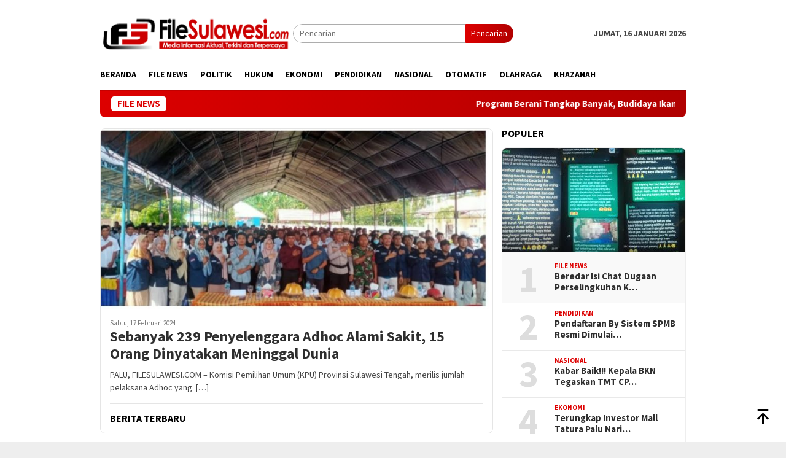

--- FILE ---
content_type: text/html; charset=UTF-8
request_url: https://filesulawesi.com/tag/meninggal-dunia/
body_size: 13855
content:
<!DOCTYPE html>
<html lang="id" itemscope itemtype="https://schema.org/WebSite">
<head itemscope="itemscope" itemtype="http://schema.org/WebSite">
<meta charset="UTF-8">
<meta name="viewport" content="width=device-width, initial-scale=1">
<link rel="profile" href="http://gmpg.org/xfn/11">

<meta name='robots' content='index, follow, max-image-preview:large, max-snippet:-1, max-video-preview:-1' />

	<!-- This site is optimized with the Yoast SEO Premium plugin v22.8 (Yoast SEO v26.7) - https://yoast.com/wordpress/plugins/seo/ -->
	<title>#Meninggal Dunia Arsip - FileSulawesi.com</title>
	<link rel="canonical" href="https://filesulawesi.com/tag/meninggal-dunia/" />
	<script type="application/ld+json" class="yoast-schema-graph">{"@context":"https://schema.org","@graph":[{"@type":"CollectionPage","@id":"https://filesulawesi.com/tag/meninggal-dunia/","url":"https://filesulawesi.com/tag/meninggal-dunia/","name":"#Meninggal Dunia Arsip - FileSulawesi.com","isPartOf":{"@id":"https://filesulawesi.com/#website"},"primaryImageOfPage":{"@id":"https://filesulawesi.com/tag/meninggal-dunia/#primaryimage"},"image":{"@id":"https://filesulawesi.com/tag/meninggal-dunia/#primaryimage"},"thumbnailUrl":"https://filesulawesi.com/wp-content/uploads/2024/02/WhatsApp-Image-2024-02-17-at-17.32.40.jpeg","breadcrumb":{"@id":"https://filesulawesi.com/tag/meninggal-dunia/#breadcrumb"},"inLanguage":"id"},{"@type":"ImageObject","inLanguage":"id","@id":"https://filesulawesi.com/tag/meninggal-dunia/#primaryimage","url":"https://filesulawesi.com/wp-content/uploads/2024/02/WhatsApp-Image-2024-02-17-at-17.32.40.jpeg","contentUrl":"https://filesulawesi.com/wp-content/uploads/2024/02/WhatsApp-Image-2024-02-17-at-17.32.40.jpeg","width":903,"height":415,"caption":"Pelantikan Petugas KPPS di seluruh kabupaten dan kota, wilayah Sulawesi Tengah. FOTO : IST"},{"@type":"BreadcrumbList","@id":"https://filesulawesi.com/tag/meninggal-dunia/#breadcrumb","itemListElement":[{"@type":"ListItem","position":1,"name":"Beranda","item":"https://filesulawesi.com/"},{"@type":"ListItem","position":2,"name":"#Meninggal Dunia"}]},{"@type":"WebSite","@id":"https://filesulawesi.com/#website","url":"https://filesulawesi.com/","name":"FileSulawesi.com","description":"","publisher":{"@id":"https://filesulawesi.com/#organization"},"potentialAction":[{"@type":"SearchAction","target":{"@type":"EntryPoint","urlTemplate":"https://filesulawesi.com/?s={search_term_string}"},"query-input":{"@type":"PropertyValueSpecification","valueRequired":true,"valueName":"search_term_string"}}],"inLanguage":"id"},{"@type":"Organization","@id":"https://filesulawesi.com/#organization","name":"FileSulawesi.com","url":"https://filesulawesi.com/","logo":{"@type":"ImageObject","inLanguage":"id","@id":"https://filesulawesi.com/#/schema/logo/image/","url":"https://filesulawesi.com/wp-content/uploads/2023/05/cropped-Ikon-FS.jpg","contentUrl":"https://filesulawesi.com/wp-content/uploads/2023/05/cropped-Ikon-FS.jpg","width":512,"height":512,"caption":"FileSulawesi.com"},"image":{"@id":"https://filesulawesi.com/#/schema/logo/image/"}}]}</script>
	<!-- / Yoast SEO Premium plugin. -->


<link rel='dns-prefetch' href='//www.googletagmanager.com' />
<link rel='dns-prefetch' href='//fonts.googleapis.com' />
<link rel='dns-prefetch' href='//pagead2.googlesyndication.com' />
<link rel="alternate" type="application/rss+xml" title="FileSulawesi.com &raquo; Feed" href="https://filesulawesi.com/feed/" />
<link rel="alternate" type="application/rss+xml" title="FileSulawesi.com &raquo; Umpan Komentar" href="https://filesulawesi.com/comments/feed/" />
<link rel="alternate" type="application/rss+xml" title="FileSulawesi.com &raquo; #Meninggal Dunia Umpan Tag" href="https://filesulawesi.com/tag/meninggal-dunia/feed/" />
<style id='wp-img-auto-sizes-contain-inline-css' type='text/css'>
img:is([sizes=auto i],[sizes^="auto," i]){contain-intrinsic-size:3000px 1500px}
/*# sourceURL=wp-img-auto-sizes-contain-inline-css */
</style>

<link rel='stylesheet' id='dashicons-css' href='https://filesulawesi.com/wp-includes/css/dashicons.min.css?ver=6.9' type='text/css' media='all' />
<link rel='stylesheet' id='post-views-counter-frontend-css' href='https://filesulawesi.com/wp-content/plugins/post-views-counter/css/frontend.css?ver=1.7.0' type='text/css' media='all' />
<style id='wp-emoji-styles-inline-css' type='text/css'>

	img.wp-smiley, img.emoji {
		display: inline !important;
		border: none !important;
		box-shadow: none !important;
		height: 1em !important;
		width: 1em !important;
		margin: 0 0.07em !important;
		vertical-align: -0.1em !important;
		background: none !important;
		padding: 0 !important;
	}
/*# sourceURL=wp-emoji-styles-inline-css */
</style>
<link rel='stylesheet' id='bloggingpro-fonts-css' href='https://fonts.googleapis.com/css?family=Source+Sans+Pro%3Aregular%2Citalic%2C700%2C300%26subset%3Dlatin%2C&#038;ver=1.4.1' type='text/css' media='all' />
<link rel='stylesheet' id='bloggingpro-style-css' href='https://filesulawesi.com/wp-content/themes/bloggingpro/style.css?ver=1.4.1' type='text/css' media='all' />
<style id='bloggingpro-style-inline-css' type='text/css'>
kbd,a.button,button,.button,button.button,input[type="button"],input[type="reset"],input[type="submit"],.tagcloud a,ul.page-numbers li a.prev.page-numbers,ul.page-numbers li a.next.page-numbers,ul.page-numbers li span.page-numbers,.page-links > .page-link-number,.cat-links ul li a,.entry-footer .tag-text,.gmr-recentposts-widget li.listpost-gallery .gmr-rp-content .gmr-metacontent .cat-links-content a,.page-links > .post-page-numbers.current span,ol.comment-list li div.reply a,#cancel-comment-reply-link,.entry-footer .tags-links a:hover,.gmr-topnotification{background-color:#dd0000;}#primary-menu > li ul .current-menu-item > a,#primary-menu .sub-menu > li:hover > a,.cat-links-content a,.tagcloud li:before,a:hover,a:focus,a:active,.gmr-ontop:hover path,#navigationamp button.close-topnavmenu-wrap,.sidr a#sidr-id-close-topnavmenu-button,.sidr-class-menu-item i._mi,.sidr-class-menu-item img._mi,.text-marquee{color:#dd0000;}.widget-title:after,a.button,button,.button,button.button,input[type="button"],input[type="reset"],input[type="submit"],.tagcloud a,.sticky .gmr-box-content,.bypostauthor > .comment-body,.gmr-ajax-loader div:nth-child(1),.gmr-ajax-loader div:nth-child(2),.entry-footer .tags-links a:hover{border-color:#dd0000;}a,.gmr-ontop path{color:#2E2E2E;}.entry-content-single p a{color:#dd0000;}body{color:#444444;font-family:"Source Sans Pro","Helvetica Neue",sans-serif;font-weight:500;font-size:14px;}.site-header{background-image:url();-webkit-background-size:auto;-moz-background-size:auto;-o-background-size:auto;background-size:auto;background-repeat:repeat;background-position:center top;background-attachment:scroll;}.site-header,.gmr-verytopbanner{background-color:#ffffff;}.site-title a{color:#dd3333;}.site-description{color:#999999;}.top-header{background-color:#ffffff;}#gmr-responsive-menu,.gmr-mainmenu #primary-menu > li > a,.search-trigger .gmr-icon{color:#000000;}.gmr-mainmenu #primary-menu > li.menu-border > a span,.gmr-mainmenu #primary-menu > li.page_item_has_children > a:after,.gmr-mainmenu #primary-menu > li.menu-item-has-children > a:after,.gmr-mainmenu #primary-menu .sub-menu > li.page_item_has_children > a:after,.gmr-mainmenu #primary-menu .sub-menu > li.menu-item-has-children > a:after{border-color:#000000;}#gmr-responsive-menu:hover,.gmr-mainmenu #primary-menu > li:hover > a,.gmr-mainmenu #primary-menu > .current-menu-item > a,.gmr-mainmenu #primary-menu .current-menu-ancestor > a,.gmr-mainmenu #primary-menu .current_page_item > a,.gmr-mainmenu #primary-menu .current_page_ancestor > a,.search-trigger .gmr-icon:hover{color:#dd3333;}.gmr-mainmenu #primary-menu > li.menu-border:hover > a span,.gmr-mainmenu #primary-menu > li.menu-border.current-menu-item > a span,.gmr-mainmenu #primary-menu > li.menu-border.current-menu-ancestor > a span,.gmr-mainmenu #primary-menu > li.menu-border.current_page_item > a span,.gmr-mainmenu #primary-menu > li.menu-border.current_page_ancestor > a span,.gmr-mainmenu #primary-menu > li.page_item_has_children:hover > a:after,.gmr-mainmenu #primary-menu > li.menu-item-has-children:hover > a:after,.gmr-mainmenu #primary-menu .sub-menu > li.page_item_has_children:hover > a:after,.gmr-mainmenu #primary-menu .sub-menu > li.menu-item-has-children:hover > a:after{border-color:#dd3333;}.secondwrap-menu .gmr-mainmenu #primary-menu > li > a,.secondwrap-menu .search-trigger .gmr-icon{color:#555555;}#primary-menu > li.menu-border > a span{border-color:#555555;}.secondwrap-menu .gmr-mainmenu #primary-menu > li:hover > a,.secondwrap-menu .gmr-mainmenu #primary-menu > .current-menu-item > a,.secondwrap-menu .gmr-mainmenu #primary-menu .current-menu-ancestor > a,.secondwrap-menu .gmr-mainmenu #primary-menu .current_page_item > a,.secondwrap-menu .gmr-mainmenu #primary-menu .current_page_ancestor > a,.secondwrap-menu .gmr-mainmenu #primary-menu > li.page_item_has_children:hover > a:after,.secondwrap-menu .gmr-mainmenu #primary-menu > li.menu-item-has-children:hover > a:after,.secondwrap-menu .gmr-mainmenu #primary-menu .sub-menu > li.page_item_has_children:hover > a:after,.secondwrap-menu .gmr-mainmenu #primary-menu .sub-menu > li.menu-item-has-children:hover > a:after,.secondwrap-menu .search-trigger .gmr-icon:hover{color:#ff5722;}.secondwrap-menu .gmr-mainmenu #primary-menu > li.menu-border:hover > a span,.secondwrap-menu .gmr-mainmenu #primary-menu > li.menu-border.current-menu-item > a span,.secondwrap-menu .gmr-mainmenu #primary-menu > li.menu-border.current-menu-ancestor > a span,.secondwrap-menu .gmr-mainmenu #primary-menu > li.menu-border.current_page_item > a span,.secondwrap-menu .gmr-mainmenu #primary-menu > li.menu-border.current_page_ancestor > a span,.secondwrap-menu .gmr-mainmenu #primary-menu > li.page_item_has_children:hover > a:after,.secondwrap-menu .gmr-mainmenu #primary-menu > li.menu-item-has-children:hover > a:after,.secondwrap-menu .gmr-mainmenu #primary-menu .sub-menu > li.page_item_has_children:hover > a:after,.secondwrap-menu .gmr-mainmenu #primary-menu .sub-menu > li.menu-item-has-children:hover > a:after{border-color:#ff5722;}h1,h2,h3,h4,h5,h6,.h1,.h2,.h3,.h4,.h5,.h6,.site-title,#primary-menu > li > a,.gmr-rp-biglink a,.gmr-rp-link a,.gmr-gallery-related ul li p a{font-family:"Source Sans Pro","Helvetica Neue",sans-serif;}.entry-main-single,.entry-main-single p{font-size:16px;}h1.title,h1.entry-title{font-size:32px;}h2.entry-title{font-size:18px;}.footer-container{background-color:#dd0000;}.widget-footer,.content-footer,.site-footer,.content-footer h3.widget-title{color:#ffffff;}.widget-footer a,.content-footer a,.site-footer a{color:#ffffff;}.widget-footer a:hover,.content-footer a:hover,.site-footer a:hover{color:#ffffff;}
/*# sourceURL=bloggingpro-style-inline-css */
</style>

<!-- Potongan tag Google (gtag.js) ditambahkan oleh Site Kit -->
<!-- Snippet Google Analytics telah ditambahkan oleh Site Kit -->
<script type="text/javascript" defer src="https://www.googletagmanager.com/gtag/js?id=GT-5DHD4H6" id="google_gtagjs-js" async></script>
<script type="text/javascript" id="google_gtagjs-js-after">
/* <![CDATA[ */
window.dataLayer = window.dataLayer || [];function gtag(){dataLayer.push(arguments);}
gtag("set","linker",{"domains":["filesulawesi.com"]});
gtag("js", new Date());
gtag("set", "developer_id.dZTNiMT", true);
gtag("config", "GT-5DHD4H6");
//# sourceURL=google_gtagjs-js-after
/* ]]> */
</script>

<!-- OG: 3.3.7 -->
<meta property="og:image" content="https://filesulawesi.com/wp-content/uploads/2023/05/cropped-Ikon-FS.jpg"><meta property="og:type" content="website"><meta property="og:locale" content="id"><meta property="og:site_name" content="FileSulawesi.com"><meta property="og:url" content="https://filesulawesi.com/tag/meninggal-dunia/"><meta property="og:title" content="#Meninggal Dunia Arsip - FileSulawesi.com">

<meta property="twitter:partner" content="ogwp"><meta property="twitter:title" content="#Meninggal Dunia Arsip - FileSulawesi.com"><meta property="twitter:url" content="https://filesulawesi.com/tag/meninggal-dunia/">
<meta itemprop="image" content="https://filesulawesi.com/wp-content/uploads/2023/05/cropped-Ikon-FS.jpg"><meta itemprop="name" content="#Meninggal Dunia Arsip - FileSulawesi.com">
<!-- /OG -->

<link rel="https://api.w.org/" href="https://filesulawesi.com/wp-json/" /><link rel="alternate" title="JSON" type="application/json" href="https://filesulawesi.com/wp-json/wp/v2/tags/2062" /><link rel="EditURI" type="application/rsd+xml" title="RSD" href="https://filesulawesi.com/xmlrpc.php?rsd" />
<meta name="generator" content="WordPress 6.9" />
<meta name="generator" content="Site Kit by Google 1.170.0" />
<!-- Meta tag Google AdSense ditambahkan oleh Site Kit -->
<meta name="google-adsense-platform-account" content="ca-host-pub-2644536267352236">
<meta name="google-adsense-platform-domain" content="sitekit.withgoogle.com">
<!-- Akhir tag meta Google AdSense yang ditambahkan oleh Site Kit -->

<!-- Snippet Google AdSense telah ditambahkan oleh Site Kit -->
<script type="text/javascript" async="async" src="https://pagead2.googlesyndication.com/pagead/js/adsbygoogle.js?client=ca-pub-2447039314664107&amp;host=ca-host-pub-2644536267352236" crossorigin="anonymous"></script>

<!-- Snippet Google AdSense penutup telah ditambahkan oleh Site Kit -->
<link rel="icon" href="https://filesulawesi.com/wp-content/uploads/2023/05/cropped-Ikon-FS-46x46.jpg" sizes="32x32" />
<link rel="icon" href="https://filesulawesi.com/wp-content/uploads/2023/05/cropped-Ikon-FS.jpg" sizes="192x192" />
<link rel="apple-touch-icon" href="https://filesulawesi.com/wp-content/uploads/2023/05/cropped-Ikon-FS.jpg" />
<meta name="msapplication-TileImage" content="https://filesulawesi.com/wp-content/uploads/2023/05/cropped-Ikon-FS.jpg" />
		<style type="text/css" id="wp-custom-css">
			.meta-view {
	Display : None
}		</style>
		<style id='global-styles-inline-css' type='text/css'>
:root{--wp--preset--aspect-ratio--square: 1;--wp--preset--aspect-ratio--4-3: 4/3;--wp--preset--aspect-ratio--3-4: 3/4;--wp--preset--aspect-ratio--3-2: 3/2;--wp--preset--aspect-ratio--2-3: 2/3;--wp--preset--aspect-ratio--16-9: 16/9;--wp--preset--aspect-ratio--9-16: 9/16;--wp--preset--color--black: #000000;--wp--preset--color--cyan-bluish-gray: #abb8c3;--wp--preset--color--white: #ffffff;--wp--preset--color--pale-pink: #f78da7;--wp--preset--color--vivid-red: #cf2e2e;--wp--preset--color--luminous-vivid-orange: #ff6900;--wp--preset--color--luminous-vivid-amber: #fcb900;--wp--preset--color--light-green-cyan: #7bdcb5;--wp--preset--color--vivid-green-cyan: #00d084;--wp--preset--color--pale-cyan-blue: #8ed1fc;--wp--preset--color--vivid-cyan-blue: #0693e3;--wp--preset--color--vivid-purple: #9b51e0;--wp--preset--gradient--vivid-cyan-blue-to-vivid-purple: linear-gradient(135deg,rgb(6,147,227) 0%,rgb(155,81,224) 100%);--wp--preset--gradient--light-green-cyan-to-vivid-green-cyan: linear-gradient(135deg,rgb(122,220,180) 0%,rgb(0,208,130) 100%);--wp--preset--gradient--luminous-vivid-amber-to-luminous-vivid-orange: linear-gradient(135deg,rgb(252,185,0) 0%,rgb(255,105,0) 100%);--wp--preset--gradient--luminous-vivid-orange-to-vivid-red: linear-gradient(135deg,rgb(255,105,0) 0%,rgb(207,46,46) 100%);--wp--preset--gradient--very-light-gray-to-cyan-bluish-gray: linear-gradient(135deg,rgb(238,238,238) 0%,rgb(169,184,195) 100%);--wp--preset--gradient--cool-to-warm-spectrum: linear-gradient(135deg,rgb(74,234,220) 0%,rgb(151,120,209) 20%,rgb(207,42,186) 40%,rgb(238,44,130) 60%,rgb(251,105,98) 80%,rgb(254,248,76) 100%);--wp--preset--gradient--blush-light-purple: linear-gradient(135deg,rgb(255,206,236) 0%,rgb(152,150,240) 100%);--wp--preset--gradient--blush-bordeaux: linear-gradient(135deg,rgb(254,205,165) 0%,rgb(254,45,45) 50%,rgb(107,0,62) 100%);--wp--preset--gradient--luminous-dusk: linear-gradient(135deg,rgb(255,203,112) 0%,rgb(199,81,192) 50%,rgb(65,88,208) 100%);--wp--preset--gradient--pale-ocean: linear-gradient(135deg,rgb(255,245,203) 0%,rgb(182,227,212) 50%,rgb(51,167,181) 100%);--wp--preset--gradient--electric-grass: linear-gradient(135deg,rgb(202,248,128) 0%,rgb(113,206,126) 100%);--wp--preset--gradient--midnight: linear-gradient(135deg,rgb(2,3,129) 0%,rgb(40,116,252) 100%);--wp--preset--font-size--small: 13px;--wp--preset--font-size--medium: 20px;--wp--preset--font-size--large: 36px;--wp--preset--font-size--x-large: 42px;--wp--preset--spacing--20: 0.44rem;--wp--preset--spacing--30: 0.67rem;--wp--preset--spacing--40: 1rem;--wp--preset--spacing--50: 1.5rem;--wp--preset--spacing--60: 2.25rem;--wp--preset--spacing--70: 3.38rem;--wp--preset--spacing--80: 5.06rem;--wp--preset--shadow--natural: 6px 6px 9px rgba(0, 0, 0, 0.2);--wp--preset--shadow--deep: 12px 12px 50px rgba(0, 0, 0, 0.4);--wp--preset--shadow--sharp: 6px 6px 0px rgba(0, 0, 0, 0.2);--wp--preset--shadow--outlined: 6px 6px 0px -3px rgb(255, 255, 255), 6px 6px rgb(0, 0, 0);--wp--preset--shadow--crisp: 6px 6px 0px rgb(0, 0, 0);}:where(.is-layout-flex){gap: 0.5em;}:where(.is-layout-grid){gap: 0.5em;}body .is-layout-flex{display: flex;}.is-layout-flex{flex-wrap: wrap;align-items: center;}.is-layout-flex > :is(*, div){margin: 0;}body .is-layout-grid{display: grid;}.is-layout-grid > :is(*, div){margin: 0;}:where(.wp-block-columns.is-layout-flex){gap: 2em;}:where(.wp-block-columns.is-layout-grid){gap: 2em;}:where(.wp-block-post-template.is-layout-flex){gap: 1.25em;}:where(.wp-block-post-template.is-layout-grid){gap: 1.25em;}.has-black-color{color: var(--wp--preset--color--black) !important;}.has-cyan-bluish-gray-color{color: var(--wp--preset--color--cyan-bluish-gray) !important;}.has-white-color{color: var(--wp--preset--color--white) !important;}.has-pale-pink-color{color: var(--wp--preset--color--pale-pink) !important;}.has-vivid-red-color{color: var(--wp--preset--color--vivid-red) !important;}.has-luminous-vivid-orange-color{color: var(--wp--preset--color--luminous-vivid-orange) !important;}.has-luminous-vivid-amber-color{color: var(--wp--preset--color--luminous-vivid-amber) !important;}.has-light-green-cyan-color{color: var(--wp--preset--color--light-green-cyan) !important;}.has-vivid-green-cyan-color{color: var(--wp--preset--color--vivid-green-cyan) !important;}.has-pale-cyan-blue-color{color: var(--wp--preset--color--pale-cyan-blue) !important;}.has-vivid-cyan-blue-color{color: var(--wp--preset--color--vivid-cyan-blue) !important;}.has-vivid-purple-color{color: var(--wp--preset--color--vivid-purple) !important;}.has-black-background-color{background-color: var(--wp--preset--color--black) !important;}.has-cyan-bluish-gray-background-color{background-color: var(--wp--preset--color--cyan-bluish-gray) !important;}.has-white-background-color{background-color: var(--wp--preset--color--white) !important;}.has-pale-pink-background-color{background-color: var(--wp--preset--color--pale-pink) !important;}.has-vivid-red-background-color{background-color: var(--wp--preset--color--vivid-red) !important;}.has-luminous-vivid-orange-background-color{background-color: var(--wp--preset--color--luminous-vivid-orange) !important;}.has-luminous-vivid-amber-background-color{background-color: var(--wp--preset--color--luminous-vivid-amber) !important;}.has-light-green-cyan-background-color{background-color: var(--wp--preset--color--light-green-cyan) !important;}.has-vivid-green-cyan-background-color{background-color: var(--wp--preset--color--vivid-green-cyan) !important;}.has-pale-cyan-blue-background-color{background-color: var(--wp--preset--color--pale-cyan-blue) !important;}.has-vivid-cyan-blue-background-color{background-color: var(--wp--preset--color--vivid-cyan-blue) !important;}.has-vivid-purple-background-color{background-color: var(--wp--preset--color--vivid-purple) !important;}.has-black-border-color{border-color: var(--wp--preset--color--black) !important;}.has-cyan-bluish-gray-border-color{border-color: var(--wp--preset--color--cyan-bluish-gray) !important;}.has-white-border-color{border-color: var(--wp--preset--color--white) !important;}.has-pale-pink-border-color{border-color: var(--wp--preset--color--pale-pink) !important;}.has-vivid-red-border-color{border-color: var(--wp--preset--color--vivid-red) !important;}.has-luminous-vivid-orange-border-color{border-color: var(--wp--preset--color--luminous-vivid-orange) !important;}.has-luminous-vivid-amber-border-color{border-color: var(--wp--preset--color--luminous-vivid-amber) !important;}.has-light-green-cyan-border-color{border-color: var(--wp--preset--color--light-green-cyan) !important;}.has-vivid-green-cyan-border-color{border-color: var(--wp--preset--color--vivid-green-cyan) !important;}.has-pale-cyan-blue-border-color{border-color: var(--wp--preset--color--pale-cyan-blue) !important;}.has-vivid-cyan-blue-border-color{border-color: var(--wp--preset--color--vivid-cyan-blue) !important;}.has-vivid-purple-border-color{border-color: var(--wp--preset--color--vivid-purple) !important;}.has-vivid-cyan-blue-to-vivid-purple-gradient-background{background: var(--wp--preset--gradient--vivid-cyan-blue-to-vivid-purple) !important;}.has-light-green-cyan-to-vivid-green-cyan-gradient-background{background: var(--wp--preset--gradient--light-green-cyan-to-vivid-green-cyan) !important;}.has-luminous-vivid-amber-to-luminous-vivid-orange-gradient-background{background: var(--wp--preset--gradient--luminous-vivid-amber-to-luminous-vivid-orange) !important;}.has-luminous-vivid-orange-to-vivid-red-gradient-background{background: var(--wp--preset--gradient--luminous-vivid-orange-to-vivid-red) !important;}.has-very-light-gray-to-cyan-bluish-gray-gradient-background{background: var(--wp--preset--gradient--very-light-gray-to-cyan-bluish-gray) !important;}.has-cool-to-warm-spectrum-gradient-background{background: var(--wp--preset--gradient--cool-to-warm-spectrum) !important;}.has-blush-light-purple-gradient-background{background: var(--wp--preset--gradient--blush-light-purple) !important;}.has-blush-bordeaux-gradient-background{background: var(--wp--preset--gradient--blush-bordeaux) !important;}.has-luminous-dusk-gradient-background{background: var(--wp--preset--gradient--luminous-dusk) !important;}.has-pale-ocean-gradient-background{background: var(--wp--preset--gradient--pale-ocean) !important;}.has-electric-grass-gradient-background{background: var(--wp--preset--gradient--electric-grass) !important;}.has-midnight-gradient-background{background: var(--wp--preset--gradient--midnight) !important;}.has-small-font-size{font-size: var(--wp--preset--font-size--small) !important;}.has-medium-font-size{font-size: var(--wp--preset--font-size--medium) !important;}.has-large-font-size{font-size: var(--wp--preset--font-size--large) !important;}.has-x-large-font-size{font-size: var(--wp--preset--font-size--x-large) !important;}
/*# sourceURL=global-styles-inline-css */
</style>
</head>

<body class="archive tag tag-meninggal-dunia tag-2062 wp-theme-bloggingpro gmr-theme idtheme kentooz gmr-sticky hfeed" itemscope="itemscope" itemtype="http://schema.org/WebPage">
<div id="full-container">
<a class="skip-link screen-reader-text" href="#main">Loncat ke konten</a>


<header id="masthead" class="site-header" role="banner" itemscope="itemscope" itemtype="http://schema.org/WPHeader">
	<div class="container">
					<div class="clearfix gmr-headwrapper">

				<div class="list-table clearfix">
					<div class="table-row">
						<div class="table-cell onlymobile-menu">
															<a id="gmr-responsive-menu" href="#menus" rel="nofollow" title="Menu Mobile"><svg xmlns="http://www.w3.org/2000/svg" xmlns:xlink="http://www.w3.org/1999/xlink" aria-hidden="true" role="img" width="1em" height="1em" preserveAspectRatio="xMidYMid meet" viewBox="0 0 24 24"><path d="M3 6h18v2H3V6m0 5h18v2H3v-2m0 5h18v2H3v-2z" fill="currentColor"/></svg><span class="screen-reader-text">Menu Mobile</span></a>
													</div>
												<div class="close-topnavmenu-wrap"><a id="close-topnavmenu-button" rel="nofollow" href="#"><svg xmlns="http://www.w3.org/2000/svg" xmlns:xlink="http://www.w3.org/1999/xlink" aria-hidden="true" role="img" width="1em" height="1em" preserveAspectRatio="xMidYMid meet" viewBox="0 0 24 24"><path d="M12 20c-4.41 0-8-3.59-8-8s3.59-8 8-8s8 3.59 8 8s-3.59 8-8 8m0-18C6.47 2 2 6.47 2 12s4.47 10 10 10s10-4.47 10-10S17.53 2 12 2m2.59 6L12 10.59L9.41 8L8 9.41L10.59 12L8 14.59L9.41 16L12 13.41L14.59 16L16 14.59L13.41 12L16 9.41L14.59 8z" fill="currentColor"/></svg></a></div>
												<div class="table-cell gmr-logo">
															<div class="logo-wrap">
									<a href="https://filesulawesi.com/" class="custom-logo-link" itemprop="url" title="FileSulawesi.com">
										<noscript><img data-lazyload-fallback src="https://filesulawesi.com/wp-content/uploads/2023/05/logo-FS-scaled.jpg" alt="FileSulawesi.com" title="FileSulawesi.com" /></noscript><img src="[data-uri]" data-src="https://filesulawesi.com/wp-content/uploads/2023/05/logo-FS-scaled.jpg" alt="FileSulawesi.com" title="FileSulawesi.com" />
									</a>
								</div>
														</div>
													<div class="table-cell search">
								<a id="search-menu-button-top" class="responsive-searchbtn pull-right" href="#" rel="nofollow"><svg xmlns="http://www.w3.org/2000/svg" xmlns:xlink="http://www.w3.org/1999/xlink" aria-hidden="true" role="img" width="1em" height="1em" preserveAspectRatio="xMidYMid meet" viewBox="0 0 24 24"><g fill="none"><path d="M21 21l-4.486-4.494M19 10.5a8.5 8.5 0 1 1-17 0a8.5 8.5 0 0 1 17 0z" stroke="currentColor" stroke-width="2" stroke-linecap="round"/></g></svg></a>
								<form method="get" id="search-topsearchform-container" class="gmr-searchform searchform topsearchform" action="https://filesulawesi.com/">
									<input type="text" name="s" id="s" placeholder="Pencarian" />
									<button type="submit" class="topsearch-submit">Pencarian</button>
								</form>
							</div>
							<div class="table-cell gmr-table-date">
								<span class="gmr-top-date pull-right" data-lang="id"></span>
							</div>
											</div>
				</div>
							</div>
				</div><!-- .container -->
</header><!-- #masthead -->

<div class="top-header">
	<div class="container">
	<div class="gmr-menuwrap mainwrap-menu clearfix">
		<nav id="site-navigation" class="gmr-mainmenu" role="navigation" itemscope="itemscope" itemtype="http://schema.org/SiteNavigationElement">
			<ul id="primary-menu" class="menu"><li class="menu-item menu-item-type-menulogo-btn gmr-menulogo-btn"><a href="https://filesulawesi.com/" id="menulogo-button" itemprop="url" title="FileSulawesi.com"><noscript><img data-lazyload-fallback src="https://filesulawesi.com/wp-content/uploads/2023/05/logoFS.jpg" alt="FileSulawesi.com" title="FileSulawesi.com" itemprop="image" /></noscript><img src="[data-uri]" data-src="https://filesulawesi.com/wp-content/uploads/2023/05/logoFS.jpg" alt="FileSulawesi.com" title="FileSulawesi.com" itemprop="image" /></a></li><li id="menu-item-109" class="menu-item menu-item-type-custom menu-item-object-custom menu-item-home menu-item-109"><a href="https://filesulawesi.com/" itemprop="url"><span itemprop="name">Beranda</span></a></li>
<li id="menu-item-6121" class="menu-item menu-item-type-taxonomy menu-item-object-category menu-item-6121"><a href="https://filesulawesi.com/category/file-news/" itemprop="url"><span itemprop="name">FILE NEWS</span></a></li>
<li id="menu-item-100" class="menu-item menu-item-type-taxonomy menu-item-object-category menu-item-100"><a href="https://filesulawesi.com/category/politik/" itemprop="url"><span itemprop="name">Politik</span></a></li>
<li id="menu-item-102" class="menu-item menu-item-type-taxonomy menu-item-object-category menu-item-102"><a href="https://filesulawesi.com/category/hukum/" itemprop="url"><span itemprop="name">Hukum</span></a></li>
<li id="menu-item-103" class="menu-item menu-item-type-taxonomy menu-item-object-category menu-item-103"><a href="https://filesulawesi.com/category/ekonomi/" itemprop="url"><span itemprop="name">Ekonomi</span></a></li>
<li id="menu-item-101" class="menu-item menu-item-type-taxonomy menu-item-object-category menu-item-101"><a href="https://filesulawesi.com/category/pendidikan/" itemprop="url"><span itemprop="name">Pendidikan</span></a></li>
<li id="menu-item-106" class="menu-item menu-item-type-taxonomy menu-item-object-category menu-item-106"><a href="https://filesulawesi.com/category/nasional/" itemprop="url"><span itemprop="name">Nasional</span></a></li>
<li id="menu-item-107" class="menu-item menu-item-type-taxonomy menu-item-object-category menu-item-107"><a href="https://filesulawesi.com/category/otomatif/" itemprop="url"><span itemprop="name">Otomatif</span></a></li>
<li id="menu-item-105" class="menu-item menu-item-type-taxonomy menu-item-object-category menu-item-105"><a href="https://filesulawesi.com/category/olahraga/" itemprop="url"><span itemprop="name">Olahraga</span></a></li>
<li id="menu-item-104" class="menu-item menu-item-type-taxonomy menu-item-object-category menu-item-104"><a href="https://filesulawesi.com/category/khazanah/" itemprop="url"><span itemprop="name">Khazanah</span></a></li>
<li class="menu-item menu-item-type-search-btn gmr-search-btn pull-right"><a id="search-menu-button" href="#" rel="nofollow"><svg xmlns="http://www.w3.org/2000/svg" xmlns:xlink="http://www.w3.org/1999/xlink" aria-hidden="true" role="img" width="1em" height="1em" preserveAspectRatio="xMidYMid meet" viewBox="0 0 24 24"><g fill="none"><path d="M21 21l-4.486-4.494M19 10.5a8.5 8.5 0 1 1-17 0a8.5 8.5 0 0 1 17 0z" stroke="currentColor" stroke-width="2" stroke-linecap="round"/></g></svg></a><div class="search-dropdown search" id="search-dropdown-container"><form method="get" class="gmr-searchform searchform" action="https://filesulawesi.com/"><input type="text" name="s" id="s" placeholder="Pencarian" /></form></div></li></ul>		</nav><!-- #site-navigation -->
	</div>
		</div><!-- .container -->
</div><!-- .top-header -->
<div class="site inner-wrap" id="site-container">

<div class="container"><div class="gmr-topnotification"><div class="wrap-marquee"><div class="text-marquee">FILE NEWS</div><span class="marquee">				<a href="https://filesulawesi.com/2026/01/16/program-berani-tangkap-banyak-budidaya-ikan-berbasis-kampung-tematik/" class="gmr-recent-marquee" title="Program Berani Tangkap Banyak, Budidaya Ikan Berbasis Kampung TEMATIK">Program Berani Tangkap Banyak, Budidaya Ikan Berbasis Kampung TEMATIK</a>
							<a href="https://filesulawesi.com/2026/01/15/genjot-pajak-makan-minum-tahun-ini-pemkot-palu-fokus-pemasangan-alat-perekam-data/" class="gmr-recent-marquee" title="Genjot Pajak Makan Minum, Tahun Ini Pemkot Palu Fokus Pemasangan Alat Perekam Data">Genjot Pajak Makan Minum, Tahun Ini Pemkot Palu Fokus Pemasangan Alat Perekam Data</a>
							<a href="https://filesulawesi.com/2026/01/15/hari-ini-gubernur-sulteng-lantik-389-pejabat-eselon-iii-eselon-iv-dan-pejabat-fungsional/" class="gmr-recent-marquee" title="Hari Ini, Gubernur Sulteng Lantik 389 Pejabat Eselon III, Eselon IV dan Pejabat Fungsional">Hari Ini, Gubernur Sulteng Lantik 389 Pejabat Eselon III, Eselon IV dan Pejabat Fungsional</a>
							<a href="https://filesulawesi.com/2026/01/14/wagub-sulteng-inflasi-sulteng-diangka-331-persen-alhamdulillah-masih-dinyatakan-sehat/" class="gmr-recent-marquee" title="Wagub Sulteng: Inflasi Sulteng Diangka 3,31 Persen, Alhamdulillah Masih Dinyatakan Sehat">Wagub Sulteng: Inflasi Sulteng Diangka 3,31 Persen, Alhamdulillah Masih Dinyatakan Sehat</a>
							<a href="https://filesulawesi.com/2026/01/13/irmayanti-pettalolo-buka-muskot-korpri-kota-palu/" class="gmr-recent-marquee" title="Irmayanti Pettalolo Buka Muskot Korpri Kota Palu">Irmayanti Pettalolo Buka Muskot Korpri Kota Palu</a>
			</span></div></div></div>

	<div id="content" class="gmr-content">

		<div class="container">
			<div class="row">

<div id="primary" class="col-md-main">
	<div class="content-area">
		<div class="gmr-bigheadline clearfix">					<div class="gmr-big-headline">
						<div class="other-content-thumbnail thumb-radius">
							<a href="https://filesulawesi.com/2024/02/17/sebanyak-239-penyelenggara-adhoc-alami-sakit-15-orang-dinyatakan-meninggal-dunia/" title="Sebanyak 239 Penyelenggara Adhoc Alami Sakit, 15 Orang Dinyatakan Meninggal Dunia">
								<noscript><img data-lazyload-fallback width="640" height="294" src="https://filesulawesi.com/wp-content/uploads/2024/02/WhatsApp-Image-2024-02-17-at-17.32.40.jpeg" class="attachment-verylarge size-verylarge wp-post-image" alt="" decoding="async" fetchpriority="high" srcset="https://filesulawesi.com/wp-content/uploads/2024/02/WhatsApp-Image-2024-02-17-at-17.32.40.jpeg 903w, https://filesulawesi.com/wp-content/uploads/2024/02/WhatsApp-Image-2024-02-17-at-17.32.40-768x353.jpeg 768w" sizes="(max-width: 640px) 100vw, 640px" title="WhatsApp Image 2024-02-17 at 17.32.40" /></noscript><img width="640" height="294" src="[data-uri]" data-src="https://filesulawesi.com/wp-content/uploads/2024/02/WhatsApp-Image-2024-02-17-at-17.32.40.jpeg" class="attachment-verylarge size-verylarge wp-post-image" alt="" decoding="async" fetchpriority="high" data-srcset="https://filesulawesi.com/wp-content/uploads/2024/02/WhatsApp-Image-2024-02-17-at-17.32.40.jpeg 903w, https://filesulawesi.com/wp-content/uploads/2024/02/WhatsApp-Image-2024-02-17-at-17.32.40-768x353.jpeg 768w" sizes="(max-width: 640px) 100vw, 640px" title="WhatsApp Image 2024-02-17 at 17.32.40" />							</a>
													</div>
						<div class="gmr-bigheadline-content">
							<div class="gmr-metacontent"><span class="posted-on"><time class="entry-date published" itemprop="datePublished" datetime="2024-02-17T17:35:44+08:00">Sabtu, 17 Februari 2024</time><time class="updated" datetime="2024-02-17T17:59:45+08:00">Sabtu, 17 Februari 2024</time></span></div>							<div class="gmr-rp-biglink">
								<a href="https://filesulawesi.com/2024/02/17/sebanyak-239-penyelenggara-adhoc-alami-sakit-15-orang-dinyatakan-meninggal-dunia/" class="gmr-slide-titlelink" title="Sebanyak 239 Penyelenggara Adhoc Alami Sakit, 15 Orang Dinyatakan Meninggal Dunia">Sebanyak 239 Penyelenggara Adhoc Alami Sakit, 15 Orang Dinyatakan Meninggal Dunia</a>
							</div>
							<p>PALU, FILESULAWESI.COM – Komisi Pemilihan Umum (KPU) Provinsi Sulawesi Tengah, merilis jumlah pelaksana Adhoc yang &nbsp;[&hellip;]</p>						</div>
					</div>
					<div class="gmr-owl-bigheadline">
							<h3 class="widget-title">Berita Terbaru</h3>					<div class="gmr-owl-carousel-bigheadline owl-carousel owl-theme">
									</div></div></div><div class="clearfix gmr-element-carousel"><div class="gmr-title-carousel"><h3 class="widget-title">PILKADA 2024</h3></div><div class="gmr-owl-carousel">				<div class="gmr-slider-content">
									<div class="other-content-thumbnail thumb-radius">
					<a href="https://filesulawesi.com/2026/01/02/kpu-dan-bawaslu-terima-bantuan-mobil-operasional-dari-pemkot-palu/" title="KPU dan Bawaslu Terima Bantuan Mobil Operasional dari Pemkot Palu">
					<noscript><img data-lazyload-fallback width="200" height="112" src="https://filesulawesi.com/wp-content/uploads/2026/01/WhatsApp-Image-2026-01-02-at-19.00.05-200x112.jpeg" class="attachment-medium size-medium wp-post-image" alt="" decoding="async" srcset="https://filesulawesi.com/wp-content/uploads/2026/01/WhatsApp-Image-2026-01-02-at-19.00.05-200x112.jpeg 200w, https://filesulawesi.com/wp-content/uploads/2026/01/WhatsApp-Image-2026-01-02-at-19.00.05-300x170.jpeg 300w, https://filesulawesi.com/wp-content/uploads/2026/01/WhatsApp-Image-2026-01-02-at-19.00.05-768x432.jpeg 768w, https://filesulawesi.com/wp-content/uploads/2026/01/WhatsApp-Image-2026-01-02-at-19.00.05-640x358.jpeg 640w, https://filesulawesi.com/wp-content/uploads/2026/01/WhatsApp-Image-2026-01-02-at-19.00.05.jpeg 1280w" sizes="(max-width: 200px) 100vw, 200px" title="WhatsApp Image 2026-01-02 at 19.00.05" /></noscript><img width="200" height="112" src="[data-uri]" data-src="https://filesulawesi.com/wp-content/uploads/2026/01/WhatsApp-Image-2026-01-02-at-19.00.05-200x112.jpeg" class="attachment-medium size-medium wp-post-image" alt="" decoding="async" data-srcset="https://filesulawesi.com/wp-content/uploads/2026/01/WhatsApp-Image-2026-01-02-at-19.00.05-200x112.jpeg 200w, https://filesulawesi.com/wp-content/uploads/2026/01/WhatsApp-Image-2026-01-02-at-19.00.05-300x170.jpeg 300w, https://filesulawesi.com/wp-content/uploads/2026/01/WhatsApp-Image-2026-01-02-at-19.00.05-768x432.jpeg 768w, https://filesulawesi.com/wp-content/uploads/2026/01/WhatsApp-Image-2026-01-02-at-19.00.05-640x358.jpeg 640w, https://filesulawesi.com/wp-content/uploads/2026/01/WhatsApp-Image-2026-01-02-at-19.00.05.jpeg 1280w" sizes="(max-width: 200px) 100vw, 200px" title="WhatsApp Image 2026-01-02 at 19.00.05" />					</a>
										</div>
										<div class="gmr-rp-link">
						<a href="https://filesulawesi.com/2026/01/02/kpu-dan-bawaslu-terima-bantuan-mobil-operasional-dari-pemkot-palu/" class="gmr-slide-titlelink" title="KPU dan Bawaslu Terima Bantuan Mobil Operasional dari Pemkot Palu">KPU dan Bawaslu Terima Bantuan Mobil Operasional dari Pemkot Palu</a>
					</div>
				</div>
							<div class="gmr-slider-content">
									<div class="other-content-thumbnail thumb-radius">
					<a href="https://filesulawesi.com/2025/12/17/ashar-yahya-terpilih-pimpin-dpc-partai-hanura-kota-palu/" title="Ashar Yahya Terpilih Pimpin DPC Partai Hanura Kota Palu">
					<noscript><img data-lazyload-fallback width="200" height="112" src="https://filesulawesi.com/wp-content/uploads/2025/12/WhatsApp-Image-2025-12-17-at-20.06.11-200x112.jpeg" class="attachment-medium size-medium wp-post-image" alt="" decoding="async" srcset="https://filesulawesi.com/wp-content/uploads/2025/12/WhatsApp-Image-2025-12-17-at-20.06.11-200x112.jpeg 200w, https://filesulawesi.com/wp-content/uploads/2025/12/WhatsApp-Image-2025-12-17-at-20.06.11-300x170.jpeg 300w, https://filesulawesi.com/wp-content/uploads/2025/12/WhatsApp-Image-2025-12-17-at-20.06.11-768x432.jpeg 768w, https://filesulawesi.com/wp-content/uploads/2025/12/WhatsApp-Image-2025-12-17-at-20.06.11-1536x864.jpeg 1536w, https://filesulawesi.com/wp-content/uploads/2025/12/WhatsApp-Image-2025-12-17-at-20.06.11-640x358.jpeg 640w, https://filesulawesi.com/wp-content/uploads/2025/12/WhatsApp-Image-2025-12-17-at-20.06.11.jpeg 1599w" sizes="(max-width: 200px) 100vw, 200px" title="WhatsApp Image 2025-12-17 at 20.06.11" /></noscript><img width="200" height="112" src="[data-uri]" data-src="https://filesulawesi.com/wp-content/uploads/2025/12/WhatsApp-Image-2025-12-17-at-20.06.11-200x112.jpeg" class="attachment-medium size-medium wp-post-image" alt="" decoding="async" data-srcset="https://filesulawesi.com/wp-content/uploads/2025/12/WhatsApp-Image-2025-12-17-at-20.06.11-200x112.jpeg 200w, https://filesulawesi.com/wp-content/uploads/2025/12/WhatsApp-Image-2025-12-17-at-20.06.11-300x170.jpeg 300w, https://filesulawesi.com/wp-content/uploads/2025/12/WhatsApp-Image-2025-12-17-at-20.06.11-768x432.jpeg 768w, https://filesulawesi.com/wp-content/uploads/2025/12/WhatsApp-Image-2025-12-17-at-20.06.11-1536x864.jpeg 1536w, https://filesulawesi.com/wp-content/uploads/2025/12/WhatsApp-Image-2025-12-17-at-20.06.11-640x358.jpeg 640w, https://filesulawesi.com/wp-content/uploads/2025/12/WhatsApp-Image-2025-12-17-at-20.06.11.jpeg 1599w" sizes="(max-width: 200px) 100vw, 200px" title="WhatsApp Image 2025-12-17 at 20.06.11" />					</a>
										</div>
										<div class="gmr-rp-link">
						<a href="https://filesulawesi.com/2025/12/17/ashar-yahya-terpilih-pimpin-dpc-partai-hanura-kota-palu/" class="gmr-slide-titlelink" title="Ashar Yahya Terpilih Pimpin DPC Partai Hanura Kota Palu">Ashar Yahya Terpilih Pimpin DPC Partai Hanura Kota Palu</a>
					</div>
				</div>
							<div class="gmr-slider-content">
									<div class="other-content-thumbnail thumb-radius">
					<a href="https://filesulawesi.com/2025/11/29/kunker-dapil-di-palupi-armin-sampaikan-4-perda-tahun-2025-inisiatif-dprd-palu/" title="Kunker Dapil di Palupi, Armin Sampaikan 4 Perda Tahun 2025 Inisiatif DPRD Palu">
					<noscript><img data-lazyload-fallback width="200" height="112" src="https://filesulawesi.com/wp-content/uploads/2025/11/WhatsApp-Image-2025-11-29-at-21.37.41-200x112.jpeg" class="attachment-medium size-medium wp-post-image" alt="" decoding="async" srcset="https://filesulawesi.com/wp-content/uploads/2025/11/WhatsApp-Image-2025-11-29-at-21.37.41-200x112.jpeg 200w, https://filesulawesi.com/wp-content/uploads/2025/11/WhatsApp-Image-2025-11-29-at-21.37.41-300x170.jpeg 300w, https://filesulawesi.com/wp-content/uploads/2025/11/WhatsApp-Image-2025-11-29-at-21.37.41-768x432.jpeg 768w, https://filesulawesi.com/wp-content/uploads/2025/11/WhatsApp-Image-2025-11-29-at-21.37.41-1536x864.jpeg 1536w, https://filesulawesi.com/wp-content/uploads/2025/11/WhatsApp-Image-2025-11-29-at-21.37.41-640x358.jpeg 640w, https://filesulawesi.com/wp-content/uploads/2025/11/WhatsApp-Image-2025-11-29-at-21.37.41.jpeg 1599w" sizes="(max-width: 200px) 100vw, 200px" title="WhatsApp Image 2025-11-29 at 21.37.41" /></noscript><img width="200" height="112" src="[data-uri]" data-src="https://filesulawesi.com/wp-content/uploads/2025/11/WhatsApp-Image-2025-11-29-at-21.37.41-200x112.jpeg" class="attachment-medium size-medium wp-post-image" alt="" decoding="async" data-srcset="https://filesulawesi.com/wp-content/uploads/2025/11/WhatsApp-Image-2025-11-29-at-21.37.41-200x112.jpeg 200w, https://filesulawesi.com/wp-content/uploads/2025/11/WhatsApp-Image-2025-11-29-at-21.37.41-300x170.jpeg 300w, https://filesulawesi.com/wp-content/uploads/2025/11/WhatsApp-Image-2025-11-29-at-21.37.41-768x432.jpeg 768w, https://filesulawesi.com/wp-content/uploads/2025/11/WhatsApp-Image-2025-11-29-at-21.37.41-1536x864.jpeg 1536w, https://filesulawesi.com/wp-content/uploads/2025/11/WhatsApp-Image-2025-11-29-at-21.37.41-640x358.jpeg 640w, https://filesulawesi.com/wp-content/uploads/2025/11/WhatsApp-Image-2025-11-29-at-21.37.41.jpeg 1599w" sizes="(max-width: 200px) 100vw, 200px" title="WhatsApp Image 2025-11-29 at 21.37.41" />					</a>
										</div>
										<div class="gmr-rp-link">
						<a href="https://filesulawesi.com/2025/11/29/kunker-dapil-di-palupi-armin-sampaikan-4-perda-tahun-2025-inisiatif-dprd-palu/" class="gmr-slide-titlelink" title="Kunker Dapil di Palupi, Armin Sampaikan 4 Perda Tahun 2025 Inisiatif DPRD Palu">Kunker Dapil di Palupi, Armin Sampaikan 4 Perda Tahun 2025 Inisiatif DPRD Palu</a>
					</div>
				</div>
							<div class="gmr-slider-content">
									<div class="other-content-thumbnail thumb-radius">
					<a href="https://filesulawesi.com/2025/11/27/sekda-novalina-sampaikan-rapbd-tahun-2026-dalam-rapat-paripurna-dprd-sulteng/" title="Sekda Novalina, Sampaikan RAPBD Tahun 2026 dalam Rapat Paripurna DPRD Sulteng">
					<noscript><img data-lazyload-fallback width="200" height="112" src="https://filesulawesi.com/wp-content/uploads/2025/11/WhatsApp-Image-2025-11-27-at-18.35.12-200x112.jpeg" class="attachment-medium size-medium wp-post-image" alt="" decoding="async" srcset="https://filesulawesi.com/wp-content/uploads/2025/11/WhatsApp-Image-2025-11-27-at-18.35.12-200x112.jpeg 200w, https://filesulawesi.com/wp-content/uploads/2025/11/WhatsApp-Image-2025-11-27-at-18.35.12-300x170.jpeg 300w, https://filesulawesi.com/wp-content/uploads/2025/11/WhatsApp-Image-2025-11-27-at-18.35.12-640x358.jpeg 640w" sizes="(max-width: 200px) 100vw, 200px" title="WhatsApp Image 2025-11-27 at 18.35.12" /></noscript><img width="200" height="112" src="[data-uri]" data-src="https://filesulawesi.com/wp-content/uploads/2025/11/WhatsApp-Image-2025-11-27-at-18.35.12-200x112.jpeg" class="attachment-medium size-medium wp-post-image" alt="" decoding="async" data-srcset="https://filesulawesi.com/wp-content/uploads/2025/11/WhatsApp-Image-2025-11-27-at-18.35.12-200x112.jpeg 200w, https://filesulawesi.com/wp-content/uploads/2025/11/WhatsApp-Image-2025-11-27-at-18.35.12-300x170.jpeg 300w, https://filesulawesi.com/wp-content/uploads/2025/11/WhatsApp-Image-2025-11-27-at-18.35.12-640x358.jpeg 640w" sizes="(max-width: 200px) 100vw, 200px" title="WhatsApp Image 2025-11-27 at 18.35.12" />					</a>
										</div>
										<div class="gmr-rp-link">
						<a href="https://filesulawesi.com/2025/11/27/sekda-novalina-sampaikan-rapbd-tahun-2026-dalam-rapat-paripurna-dprd-sulteng/" class="gmr-slide-titlelink" title="Sekda Novalina, Sampaikan RAPBD Tahun 2026 dalam Rapat Paripurna DPRD Sulteng">Sekda Novalina, Sampaikan RAPBD Tahun 2026 dalam Rapat Paripurna DPRD Sulteng</a>
					</div>
				</div>
							<div class="gmr-slider-content">
									<div class="other-content-thumbnail thumb-radius">
					<a href="https://filesulawesi.com/2025/11/25/penandatanganan-nota-kesepakatan-kua-ppas-apbd-2026-sulteng/" title="Penandatanganan Nota Kesepakatan KUA-PPAS APBD 2026 Sulteng">
					<noscript><img data-lazyload-fallback width="200" height="112" src="https://filesulawesi.com/wp-content/uploads/2025/11/WhatsApp-Image-2025-11-25-at-18.21.58-200x112.jpeg" class="attachment-medium size-medium wp-post-image" alt="" decoding="async" srcset="https://filesulawesi.com/wp-content/uploads/2025/11/WhatsApp-Image-2025-11-25-at-18.21.58-200x112.jpeg 200w, https://filesulawesi.com/wp-content/uploads/2025/11/WhatsApp-Image-2025-11-25-at-18.21.58-300x170.jpeg 300w, https://filesulawesi.com/wp-content/uploads/2025/11/WhatsApp-Image-2025-11-25-at-18.21.58-640x358.jpeg 640w" sizes="(max-width: 200px) 100vw, 200px" title="WhatsApp Image 2025-11-25 at 18.21.58" /></noscript><img width="200" height="112" src="[data-uri]" data-src="https://filesulawesi.com/wp-content/uploads/2025/11/WhatsApp-Image-2025-11-25-at-18.21.58-200x112.jpeg" class="attachment-medium size-medium wp-post-image" alt="" decoding="async" data-srcset="https://filesulawesi.com/wp-content/uploads/2025/11/WhatsApp-Image-2025-11-25-at-18.21.58-200x112.jpeg 200w, https://filesulawesi.com/wp-content/uploads/2025/11/WhatsApp-Image-2025-11-25-at-18.21.58-300x170.jpeg 300w, https://filesulawesi.com/wp-content/uploads/2025/11/WhatsApp-Image-2025-11-25-at-18.21.58-640x358.jpeg 640w" sizes="(max-width: 200px) 100vw, 200px" title="WhatsApp Image 2025-11-25 at 18.21.58" />					</a>
										</div>
										<div class="gmr-rp-link">
						<a href="https://filesulawesi.com/2025/11/25/penandatanganan-nota-kesepakatan-kua-ppas-apbd-2026-sulteng/" class="gmr-slide-titlelink" title="Penandatanganan Nota Kesepakatan KUA-PPAS APBD 2026 Sulteng">Penandatanganan Nota Kesepakatan KUA-PPAS APBD 2026 Sulteng</a>
					</div>
				</div>
			</div></div>
		<h1 class="page-title" itemprop="headline">Tag: <span>#Meninggal Dunia</span></h1>
		<main id="main" class="site-main gmr-infinite-selector" role="main">

		<div id="gmr-main-load">
<article id="post-3894" class="item-content gmr-box-content item-infinite gmr-smallthumb clearfix post-3894 post type-post status-publish format-standard has-post-thumbnail hentry category-politik tag-kpps tag-meninggal-dunia tag-sakit tag-kpu-sulteng tag-pemilu-2024" itemscope="itemscope" itemtype="http://schema.org/CreativeWork">
	<div class="pull-left content-thumbnail thumb-radius"><a href="https://filesulawesi.com/2024/02/17/sebanyak-239-penyelenggara-adhoc-alami-sakit-15-orang-dinyatakan-meninggal-dunia/" itemprop="url" title="" rel="bookmark"><noscript><img data-lazyload-fallback width="148" height="111" src="https://filesulawesi.com/wp-content/uploads/2024/02/WhatsApp-Image-2024-02-17-at-17.32.40-148x111.jpeg" class="attachment-medium size-medium wp-post-image" alt="" decoding="async" title="WhatsApp Image 2024-02-17 at 17.32.40" /></noscript><img width="148" height="111" src="[data-uri]" data-src="https://filesulawesi.com/wp-content/uploads/2024/02/WhatsApp-Image-2024-02-17-at-17.32.40-148x111.jpeg" class="attachment-medium size-medium wp-post-image" alt="" decoding="async" title="WhatsApp Image 2024-02-17 at 17.32.40" /></a></div>	<div class="item-article">
		<div class="gmr-metacontent gmr-metacontent-archive"><span class="cat-links-content"><a href="https://filesulawesi.com/category/politik/" rel="category tag">Politik</a></span><span class="entry-author vcard screen-reader-text" itemprop="author" itemscope="itemscope" itemtype="http://schema.org/person"><a class="url fn n" href="https://filesulawesi.com/author/filesulawesi/" title="Permalink ke: FILESULAWESI" itemprop="url"><span itemprop="name">FILESULAWESI</span></a></span><span class="posted-on byline"><time class="entry-date published" itemprop="datePublished" datetime="2024-02-17T17:35:44+08:00">Sabtu, 17 Februari 2024</time><time class="updated" datetime="2024-02-17T17:59:45+08:00">Sabtu, 17 Februari 2024</time></span></div>		<header class="entry-header">
			<h2 class="entry-title" itemprop="headline"><a href="https://filesulawesi.com/2024/02/17/sebanyak-239-penyelenggara-adhoc-alami-sakit-15-orang-dinyatakan-meninggal-dunia/" title="Sebanyak 239 Penyelenggara Adhoc Alami Sakit, 15 Orang Dinyatakan Meninggal Dunia" rel="bookmark">Sebanyak 239 Penyelenggara Adhoc Alami Sakit, 15 Orang Dinyatakan Meninggal Dunia</a></h2>		</header><!-- .entry-header -->

			<div class="entry-content entry-content-archive" itemprop="text">
				<p>PALU, FILESULAWESI.COM – Komisi Pemilihan Umum (KPU) Provinsi Sulawesi Tengah, merilis jumlah pelaksana Adhoc yang&nbsp;[&hellip;]</p>
			</div><!-- .entry-content -->

	</div><!-- .item-article -->

	
</article><!-- #post-## -->
</div><div class="inf-pagination"></div>
				<div class="text-center">
					<div class="page-load-status">
						<div class="loader-ellips infinite-scroll-request gmr-ajax-load-wrapper gmr-loader">
							<div class="gmr-ajax-wrap">
								<div class="gmr-ajax-loader">
									<div></div>
									<div></div>
								</div>
							</div>
						</div>
						<p class="infinite-scroll-last">Tidak Ada Pos Lagi.</p>
						<p class="infinite-scroll-error">Tidak ada laman yang di load.</p>
					</div><p><button class="view-more-button heading-text">Lihat Lainnya</button></p>
				</div>
				
		</main><!-- #main -->
	</div><!-- .content-area -->
</div><!-- #primary -->


<aside id="secondary" class="widget-area col-md-sidebar pos-sticky" role="complementary" itemscope="itemscope" itemtype="http://schema.org/WPSideBar">
	<div id="bloggingpro-mostview-2" class="widget bloggingpro-mostview"><h3 class="widget-title">Populer</h3>			<div class="gmr-recentposts-widget bloggingpro-listnumber thumb-radius">
				<ul>
											<li class="listpost-number first clearfix">
							<div class="gmr-rp-image other-content-thumbnail"><a href="https://filesulawesi.com/2024/07/15/beredar-isi-chat-dugaan-perselingkuhan-kades-pantolobete-donggala-dengan-ketua-bpd/" itemprop="url" title="Permalink ke: Beredar Isi Chat Dugaan Perselingkuhan Kades Pantolobete Donggala Dengan Ketua BPD"><noscript><img data-lazyload-fallback width="300" height="170" src="https://filesulawesi.com/wp-content/uploads/2024/07/WhatsApp-Image-2024-07-15-at-16.46.34-300x170.jpeg" class="attachment-large size-large wp-post-image" alt="Bukan hanya foto-foto, bukti skandal perselingkuhan antara Kades dan Ketua BPD ini diperkuat dengan chat whatsapp." decoding="async" loading="lazy" srcset="https://filesulawesi.com/wp-content/uploads/2024/07/WhatsApp-Image-2024-07-15-at-16.46.34-300x170.jpeg 300w, https://filesulawesi.com/wp-content/uploads/2024/07/WhatsApp-Image-2024-07-15-at-16.46.34-200x112.jpeg 200w" sizes="auto, (max-width: 300px) 100vw, 300px" title="WhatsApp Image 2024-07-15 at 16.46.34" /></noscript><img width="300" height="170" src="[data-uri]" data-src="https://filesulawesi.com/wp-content/uploads/2024/07/WhatsApp-Image-2024-07-15-at-16.46.34-300x170.jpeg" class="attachment-large size-large wp-post-image" alt="Bukan hanya foto-foto, bukti skandal perselingkuhan antara Kades dan Ketua BPD ini diperkuat dengan chat whatsapp." decoding="async" loading="lazy" data-srcset="https://filesulawesi.com/wp-content/uploads/2024/07/WhatsApp-Image-2024-07-15-at-16.46.34-300x170.jpeg 300w, https://filesulawesi.com/wp-content/uploads/2024/07/WhatsApp-Image-2024-07-15-at-16.46.34-200x112.jpeg 200w" sizes="auto, (max-width: 300px) 100vw, 300px" title="WhatsApp Image 2024-07-15 at 16.46.34" /></a></div>							<div class="rp-number-content">
								<div class="rp-number pull-left">1</div>
								<div class="gmr-rp-content">
																			<div class="gmr-metacontent">
											<span class="cat-links-content"><a href="https://filesulawesi.com/category/file-news/" rel="category tag">FILE NEWS</a></span><span class="meta-view">24159 Dilihat</spans>										</div>
																		<div class="gmr-rp-link">
										<a href="https://filesulawesi.com/2024/07/15/beredar-isi-chat-dugaan-perselingkuhan-kades-pantolobete-donggala-dengan-ketua-bpd/" itemprop="url" title="Permalink ke: Beredar Isi Chat Dugaan Perselingkuhan Kades Pantolobete Donggala Dengan Ketua BPD">Beredar Isi Chat Dugaan Perselingkuhan K&hellip;</a>									</div>
								</div>
							</div>
						</li>
																	<li class="listpost-number clearfix">
							<div class="rp-number-content">
								<div class="rp-number pull-left">2</div>
								<div class="gmr-rp-content">
																			<div class="gmr-metacontent">
											<span class="cat-links-content"><a href="https://filesulawesi.com/category/pendidikan/" rel="category tag">Pendidikan</a></span><span class="meta-view">20824 Dilihat</spans>										</div>
																		<div class="gmr-rp-link clearfix">
										<a href="https://filesulawesi.com/2025/05/09/pendaftaran-by-sistem-spmb-resmi-dimulai-14-mei-2025/" itemprop="url" title="Permalink ke: Pendaftaran By Sistem SPMB Resmi Dimulai 14 Mei 2025">Pendaftaran By Sistem SPMB Resmi Dimulai&hellip;</a>									</div>
								</div>
							</div>
						</li>
																								<li class="listpost-number clearfix">
							<div class="rp-number-content">
								<div class="rp-number pull-left">3</div>
								<div class="gmr-rp-content">
																			<div class="gmr-metacontent">
											<span class="cat-links-content"><a href="https://filesulawesi.com/category/nasional/" rel="category tag">Nasional</a></span><span class="meta-view">15176 Dilihat</spans>										</div>
																		<div class="gmr-rp-link clearfix">
										<a href="https://filesulawesi.com/2025/04/05/kabar-baik-kepala-bkn-tegaskan-tmt-cpns-dan-pppk-2024-terhitung-1-maret-2025/" itemprop="url" title="Permalink ke: Kabar Baik!!! Kepala BKN Tegaskan TMT CPNS dan PPPK 2024 Terhitung 1 Maret 2025">Kabar Baik!!! Kepala BKN Tegaskan TMT CP&hellip;</a>									</div>
								</div>
							</div>
						</li>
																								<li class="listpost-number clearfix">
							<div class="rp-number-content">
								<div class="rp-number pull-left">4</div>
								<div class="gmr-rp-content">
																			<div class="gmr-metacontent">
											<span class="cat-links-content"><a href="https://filesulawesi.com/category/ekonomi/" rel="category tag">Ekonomi</a></span><span class="meta-view">13746 Dilihat</spans>										</div>
																		<div class="gmr-rp-link clearfix">
										<a href="https://filesulawesi.com/2024/11/07/terungkap-investor-mall-tatura-palu-narik-diri-direktur-pt-cne-berikan-alasannya/" itemprop="url" title="Permalink ke: Terungkap Investor Mall Tatura Palu Narik Diri, Direktur PT CNE Berikan Alasannya">Terungkap Investor Mall Tatura Palu Nari&hellip;</a>									</div>
								</div>
							</div>
						</li>
																								<li class="listpost-number clearfix">
							<div class="rp-number-content">
								<div class="rp-number pull-left">5</div>
								<div class="gmr-rp-content">
																			<div class="gmr-metacontent">
											<span class="cat-links-content"><a href="https://filesulawesi.com/category/file-news/" rel="category tag">FILE NEWS</a></span><span class="meta-view">11769 Dilihat</spans>										</div>
																		<div class="gmr-rp-link clearfix">
										<a href="https://filesulawesi.com/2024/12/30/diduga-rebutan-aset-antara-anak-dan-bapak-usaha-maestro-restaurant-di-jalan-mt-haryono-kota-palu-ditutup-paksa/" itemprop="url" title="Permalink ke: Diduga Rebutan Aset Antara Anak dan Bapak, Usaha Maestro Restaurant di Jalan MT Haryono kota Palu Ditutup Paksa">Diduga Rebutan Aset Antara Anak dan Bapa&hellip;</a>									</div>
								</div>
							</div>
						</li>
																						</ul>
			</div>
		</div><div id="bloggingpro-mostview-3" class="widget bloggingpro-mostview"><h3 class="widget-title">KHAZANAH</h3>			<div class="gmr-recentposts-widget">
				<ul>
											<li class="listpost-first clearfix">
							<div class="gmr-rp-image other-content-thumbnail thumb-radius"><a href="https://filesulawesi.com/2024/11/09/oknum-pimpinan-ponpes-di-sigi-dilaporkan-ke-polisi-diduga-cabuli-santri/" itemprop="url" title="Permalink ke: Oknum Pimpinan Ponpes di Sigi Dilaporkan ke Polisi Diduga Cabuli Santri"><noscript><img data-lazyload-fallback width="300" height="170" src="https://filesulawesi.com/wp-content/uploads/2024/11/WhatsApp-Image-2024-11-09-at-18.39.48-300x170.jpeg" class="attachment-large size-large wp-post-image" alt="Ilustrasi tanpak seorang anak merasa ketakutan" decoding="async" loading="lazy" srcset="https://filesulawesi.com/wp-content/uploads/2024/11/WhatsApp-Image-2024-11-09-at-18.39.48-300x170.jpeg 300w, https://filesulawesi.com/wp-content/uploads/2024/11/WhatsApp-Image-2024-11-09-at-18.39.48-200x112.jpeg 200w" sizes="auto, (max-width: 300px) 100vw, 300px" title="WhatsApp Image 2024-11-09 at 18.39.48" /></noscript><img width="300" height="170" src="[data-uri]" data-src="https://filesulawesi.com/wp-content/uploads/2024/11/WhatsApp-Image-2024-11-09-at-18.39.48-300x170.jpeg" class="attachment-large size-large wp-post-image" alt="Ilustrasi tanpak seorang anak merasa ketakutan" decoding="async" loading="lazy" data-srcset="https://filesulawesi.com/wp-content/uploads/2024/11/WhatsApp-Image-2024-11-09-at-18.39.48-300x170.jpeg 300w, https://filesulawesi.com/wp-content/uploads/2024/11/WhatsApp-Image-2024-11-09-at-18.39.48-200x112.jpeg 200w" sizes="auto, (max-width: 300px) 100vw, 300px" title="WhatsApp Image 2024-11-09 at 18.39.48" /></a></div>							<div class="gmr-rp-content">
																	<div class="gmr-metacontent">
										<span class="cat-links-content"><a href="https://filesulawesi.com/category/khazanah/" rel="category tag">Khazanah</a></span><span class="meta-view">4321 Dilihat</spans>									</div>
																<div class="gmr-rp-link">
									<a href="https://filesulawesi.com/2024/11/09/oknum-pimpinan-ponpes-di-sigi-dilaporkan-ke-polisi-diduga-cabuli-santri/" itemprop="url" title="Permalink ke: Oknum Pimpinan Ponpes di Sigi Dilaporkan ke Polisi Diduga Cabuli Santri">Oknum Pimpinan Ponpes di Sigi Dilaporkan&hellip;</a>								</div>
							</div>
						</li>
																	<li class="listpost clearfix">
							<div class="list-table clearfix">
								<div class="table-row">
																				<div class="table-cell gmr-rp-thumb thumb-radius">
												<a href="https://filesulawesi.com/2024/08/27/ahmad-ali-waqafkan-14-hektar-lahan-di-ampana-untuk-pembangunan-ponpes-al-istiqomah-ngatabaru/" itemprop="url" title="Permalink ke: Ahmad Ali Waqafkan 14 Hektar Lahan di Ampana Untuk Pembangunan Ponpes Al-Istiqomah Ngatabaru"><noscript><img data-lazyload-fallback width="60" height="60" src="https://filesulawesi.com/wp-content/uploads/2024/08/WhatsApp-Image-2024-08-27-at-12.24.00-60x60.jpeg" class="attachment-thumbnail size-thumbnail wp-post-image" alt="Bakal Calon Gubernur Sulawesi Tengah H Ahmad Ali saat mengunjungi Ponpes Al-Istiqomah Ngatabaru." decoding="async" loading="lazy" title="WhatsApp Image 2024-08-27 at 12.24.00" /></noscript><img width="60" height="60" src="[data-uri]" data-src="https://filesulawesi.com/wp-content/uploads/2024/08/WhatsApp-Image-2024-08-27-at-12.24.00-60x60.jpeg" class="attachment-thumbnail size-thumbnail wp-post-image" alt="Bakal Calon Gubernur Sulawesi Tengah H Ahmad Ali saat mengunjungi Ponpes Al-Istiqomah Ngatabaru." decoding="async" loading="lazy" title="WhatsApp Image 2024-08-27 at 12.24.00" /></a>											</div>
																				<div class="table-cell">
																					<div class="gmr-metacontent">
												<span class="cat-links-content"><a href="https://filesulawesi.com/category/khazanah/" rel="category tag">Khazanah</a></span><span class="meta-view">2158 Dilihat</spans>											</div>
																				<div class="gmr-rp-link">
											<a href="https://filesulawesi.com/2024/08/27/ahmad-ali-waqafkan-14-hektar-lahan-di-ampana-untuk-pembangunan-ponpes-al-istiqomah-ngatabaru/" itemprop="url" title="Permalink ke: Ahmad Ali Waqafkan 14 Hektar Lahan di Ampana Untuk Pembangunan Ponpes Al-Istiqomah Ngatabaru">Ahmad Ali Waqafkan 14 Hektar Lahan di Am&hellip;</a>										</div>
									</div>
								</div>
							</div>
						</li>
																								<li class="listpost clearfix">
							<div class="list-table clearfix">
								<div class="table-row">
																				<div class="table-cell gmr-rp-thumb thumb-radius">
												<a href="https://filesulawesi.com/2025/05/19/dpd-bkprmi-kota-palu-kutuk-keras-tindakan-asusila-oknum-guru-mengaji/" itemprop="url" title="Permalink ke: DPD BKPRMI Kota Palu Kutuk Keras Tindakan Asusila Oknum Guru Mengaji"><noscript><img data-lazyload-fallback width="60" height="60" src="https://filesulawesi.com/wp-content/uploads/2025/05/WhatsApp-Image-2025-05-19-at-11.10.02-60x60.jpeg" class="attachment-thumbnail size-thumbnail wp-post-image" alt="Ketua DPD BKPRMI Kota Palu, Dawud Asroh didampingi pengurus LPPTKA-BKPRMI saat menyerahkan secara simbolis SK kepada salah satu TPA di Kota Palu, beberapa bulan yang lalu. (Foto: Dok. DPD BKPRMI Palu)" decoding="async" loading="lazy" title="WhatsApp Image 2025-05-19 at 11.10.02" /></noscript><img width="60" height="60" src="[data-uri]" data-src="https://filesulawesi.com/wp-content/uploads/2025/05/WhatsApp-Image-2025-05-19-at-11.10.02-60x60.jpeg" class="attachment-thumbnail size-thumbnail wp-post-image" alt="Ketua DPD BKPRMI Kota Palu, Dawud Asroh didampingi pengurus LPPTKA-BKPRMI saat menyerahkan secara simbolis SK kepada salah satu TPA di Kota Palu, beberapa bulan yang lalu. (Foto: Dok. DPD BKPRMI Palu)" decoding="async" loading="lazy" title="WhatsApp Image 2025-05-19 at 11.10.02" /></a>											</div>
																				<div class="table-cell">
																					<div class="gmr-metacontent">
												<span class="cat-links-content"><a href="https://filesulawesi.com/category/khazanah/" rel="category tag">Khazanah</a></span><span class="meta-view">2105 Dilihat</spans>											</div>
																				<div class="gmr-rp-link">
											<a href="https://filesulawesi.com/2025/05/19/dpd-bkprmi-kota-palu-kutuk-keras-tindakan-asusila-oknum-guru-mengaji/" itemprop="url" title="Permalink ke: DPD BKPRMI Kota Palu Kutuk Keras Tindakan Asusila Oknum Guru Mengaji">DPD BKPRMI Kota Palu Kutuk Keras Tindaka&hellip;</a>										</div>
									</div>
								</div>
							</div>
						</li>
																								<li class="listpost clearfix">
							<div class="list-table clearfix">
								<div class="table-row">
																				<div class="table-cell gmr-rp-thumb thumb-radius">
												<a href="https://filesulawesi.com/2024/08/22/dukung-penyebaran-dakwah-ahmad-ali-temani-ustaz-abdul-somad-berkeliling-sulawesi-tengah/" itemprop="url" title="Permalink ke: Dukung Penyebaran Dakwah, Ahmad Ali Temani Ustaz Abdul Somad Berkeliling Sulawesi Tengah"><noscript><img data-lazyload-fallback width="60" height="60" src="https://filesulawesi.com/wp-content/uploads/2024/08/IMG-20240822-WA0181-60x60.jpg" class="attachment-thumbnail size-thumbnail wp-post-image" alt="" decoding="async" loading="lazy" title="IMG-20240822-WA0181" /></noscript><img width="60" height="60" src="[data-uri]" data-src="https://filesulawesi.com/wp-content/uploads/2024/08/IMG-20240822-WA0181-60x60.jpg" class="attachment-thumbnail size-thumbnail wp-post-image" alt="" decoding="async" loading="lazy" title="IMG-20240822-WA0181" /></a>											</div>
																				<div class="table-cell">
																					<div class="gmr-metacontent">
												<span class="cat-links-content"><a href="https://filesulawesi.com/category/khazanah/" rel="category tag">Khazanah</a></span><span class="meta-view">1821 Dilihat</spans>											</div>
																				<div class="gmr-rp-link">
											<a href="https://filesulawesi.com/2024/08/22/dukung-penyebaran-dakwah-ahmad-ali-temani-ustaz-abdul-somad-berkeliling-sulawesi-tengah/" itemprop="url" title="Permalink ke: Dukung Penyebaran Dakwah, Ahmad Ali Temani Ustaz Abdul Somad Berkeliling Sulawesi Tengah">Dukung Penyebaran Dakwah, Ahmad Ali Tema&hellip;</a>										</div>
									</div>
								</div>
							</div>
						</li>
																								<li class="listpost clearfix">
							<div class="list-table clearfix">
								<div class="table-row">
																				<div class="table-cell gmr-rp-thumb thumb-radius">
												<a href="https://filesulawesi.com/2024/08/25/momen-abdul-karim-aljufri-payungi-ustad-abdul-somad-di-lapangan-rusunawa-palu/" itemprop="url" title="Permalink ke: Momen Abdul Karim Aljufri Payungi Ustad Abdul Somad di Lapangan Rusunawa Palu"><noscript><img data-lazyload-fallback width="60" height="60" src="https://filesulawesi.com/wp-content/uploads/2024/08/WhatsApp-Image-2024-08-25-at-00.45.45-60x60.jpeg" class="attachment-thumbnail size-thumbnail wp-post-image" alt="Momen Abdul Karim Aljufri Payungi Ustad Abdul Somad di Lapangan Rusunawa Palu." decoding="async" loading="lazy" title="WhatsApp Image 2024-08-25 at 00.45.45" /></noscript><img width="60" height="60" src="[data-uri]" data-src="https://filesulawesi.com/wp-content/uploads/2024/08/WhatsApp-Image-2024-08-25-at-00.45.45-60x60.jpeg" class="attachment-thumbnail size-thumbnail wp-post-image" alt="Momen Abdul Karim Aljufri Payungi Ustad Abdul Somad di Lapangan Rusunawa Palu." decoding="async" loading="lazy" title="WhatsApp Image 2024-08-25 at 00.45.45" /></a>											</div>
																				<div class="table-cell">
																					<div class="gmr-metacontent">
												<span class="cat-links-content"><a href="https://filesulawesi.com/category/khazanah/" rel="category tag">Khazanah</a></span><span class="meta-view">1767 Dilihat</spans>											</div>
																				<div class="gmr-rp-link">
											<a href="https://filesulawesi.com/2024/08/25/momen-abdul-karim-aljufri-payungi-ustad-abdul-somad-di-lapangan-rusunawa-palu/" itemprop="url" title="Permalink ke: Momen Abdul Karim Aljufri Payungi Ustad Abdul Somad di Lapangan Rusunawa Palu">Momen Abdul Karim Aljufri Payungi Ustad &hellip;</a>										</div>
									</div>
								</div>
							</div>
						</li>
																						</ul>
			</div>
		</div></aside><!-- #secondary -->

			</div><!-- .row -->
		</div><!-- .container -->

			</div><!-- .gmr-content -->

</div><!-- #site-container -->

<div class="footer-container">
	<div class="container">
				<div id="footer-content" class="content-footer">
			<div class="row">
				<div class="footer-column col-md-6">
					<div class="gmr-footer-logo"><noscript><img data-lazyload-fallback src="https://filesulawesi.com/wp-content/uploads/2024/08/filesulawesi.png" alt="FileSulawesi.com" title="FileSulawesi.com" /></noscript><img src="[data-uri]" data-src="https://filesulawesi.com/wp-content/uploads/2024/08/filesulawesi.png" alt="FileSulawesi.com" title="FileSulawesi.com" /></div><ul id="copyright-menu" class="menu"><li id="menu-item-128" class="menu-item menu-item-type-post_type menu-item-object-page menu-item-128"><a href="https://filesulawesi.com/redaksi/" itemprop="url">PEDOMAN MEDIA CYBER</a></li>
<li id="menu-item-127" class="menu-item menu-item-type-post_type menu-item-object-page menu-item-127"><a href="https://filesulawesi.com/redaksi-2/" itemprop="url">REDAKSI</a></li>
</ul>				</div>

				<div class="footer-column col-md-6">
									</div>
			</div>
		</div>
		<footer id="colophon" class="site-footer" role="contentinfo" itemscope="itemscope" itemtype="http://schema.org/WPFooter">
			<div class="site-info">
			Copyright©2024 | PT. File Sulawesi Group			</div><!-- .site-info -->
		</footer>
	</div>
</div><!-- .footer-container -->
</div>
<div class="gmr-floatbanner gmr-floatbanner-footer"><div class="container"><div class="inner-floatbottom"><button onclick="parentNode.remove()" title="tutup">tutup</button><script async src="https://pagead2.googlesyndication.com/pagead/js/adsbygoogle.js?client=ca-pub-2447039314664107"
     crossorigin="anonymous"></script></div></div></div>
	<div class="gmr-ontop gmr-hide"><svg xmlns="http://www.w3.org/2000/svg" xmlns:xlink="http://www.w3.org/1999/xlink" aria-hidden="true" role="img" width="1em" height="1em" preserveAspectRatio="xMidYMid meet" viewBox="0 0 24 24"><path d="M6 4h12v2H6zm.707 11.707L11 11.414V20h2v-8.586l4.293 4.293l1.414-1.414L12 7.586l-6.707 6.707z" fill="currentColor"/></svg></div>
	<script type="speculationrules">
{"prefetch":[{"source":"document","where":{"and":[{"href_matches":"/*"},{"not":{"href_matches":["/wp-*.php","/wp-admin/*","/wp-content/uploads/*","/wp-content/*","/wp-content/plugins/*","/wp-content/themes/bloggingpro/*","/*\\?(.+)"]}},{"not":{"selector_matches":"a[rel~=\"nofollow\"]"}},{"not":{"selector_matches":".no-prefetch, .no-prefetch a"}}]},"eagerness":"conservative"}]}
</script>
<script type="text/javascript" defer src="https://filesulawesi.com/wp-content/plugins/wp-accelerate/lazyload.26be5862.min.js" id="wp-accelerate-lazyload-js"></script>
<script type="text/javascript" defer src="https://filesulawesi.com/wp-content/themes/bloggingpro/js/javascript-plugin-min.js?ver=1.4.1" id="bloggingpro-js-plugin-js"></script>
<script type="text/javascript" defer src="https://filesulawesi.com/wp-content/themes/bloggingpro/js/tinyslider-custom.js?ver=1.4.1" id="bloggingpro-tinyslider-custom-js"></script>
<script type="text/javascript" id="bloggingpro-infscroll-js-extra">
/* <![CDATA[ */
var gmrobjinf = {"inf":"gmr-more"};
//# sourceURL=bloggingpro-infscroll-js-extra
/* ]]> */
</script>
<script type="text/javascript" defer src="https://filesulawesi.com/wp-content/themes/bloggingpro/js/infinite-scroll-custom.js?ver=1.4.1" id="bloggingpro-infscroll-js"></script>
<script type="text/javascript" defer src="https://filesulawesi.com/wp-content/themes/bloggingpro/js/customscript.js?ver=1.4.1" id="bloggingpro-customscript-js"></script>
<script id="wp-emoji-settings" type="application/json">
{"baseUrl":"https://s.w.org/images/core/emoji/17.0.2/72x72/","ext":".png","svgUrl":"https://s.w.org/images/core/emoji/17.0.2/svg/","svgExt":".svg","source":{"concatemoji":"https://filesulawesi.com/wp-includes/js/wp-emoji-release.min.js?ver=6.9"}}
</script>
<script type="module">
/* <![CDATA[ */
/*! This file is auto-generated */
const a=JSON.parse(document.getElementById("wp-emoji-settings").textContent),o=(window._wpemojiSettings=a,"wpEmojiSettingsSupports"),s=["flag","emoji"];function i(e){try{var t={supportTests:e,timestamp:(new Date).valueOf()};sessionStorage.setItem(o,JSON.stringify(t))}catch(e){}}function c(e,t,n){e.clearRect(0,0,e.canvas.width,e.canvas.height),e.fillText(t,0,0);t=new Uint32Array(e.getImageData(0,0,e.canvas.width,e.canvas.height).data);e.clearRect(0,0,e.canvas.width,e.canvas.height),e.fillText(n,0,0);const a=new Uint32Array(e.getImageData(0,0,e.canvas.width,e.canvas.height).data);return t.every((e,t)=>e===a[t])}function p(e,t){e.clearRect(0,0,e.canvas.width,e.canvas.height),e.fillText(t,0,0);var n=e.getImageData(16,16,1,1);for(let e=0;e<n.data.length;e++)if(0!==n.data[e])return!1;return!0}function u(e,t,n,a){switch(t){case"flag":return n(e,"\ud83c\udff3\ufe0f\u200d\u26a7\ufe0f","\ud83c\udff3\ufe0f\u200b\u26a7\ufe0f")?!1:!n(e,"\ud83c\udde8\ud83c\uddf6","\ud83c\udde8\u200b\ud83c\uddf6")&&!n(e,"\ud83c\udff4\udb40\udc67\udb40\udc62\udb40\udc65\udb40\udc6e\udb40\udc67\udb40\udc7f","\ud83c\udff4\u200b\udb40\udc67\u200b\udb40\udc62\u200b\udb40\udc65\u200b\udb40\udc6e\u200b\udb40\udc67\u200b\udb40\udc7f");case"emoji":return!a(e,"\ud83e\u1fac8")}return!1}function f(e,t,n,a){let r;const o=(r="undefined"!=typeof WorkerGlobalScope&&self instanceof WorkerGlobalScope?new OffscreenCanvas(300,150):document.createElement("canvas")).getContext("2d",{willReadFrequently:!0}),s=(o.textBaseline="top",o.font="600 32px Arial",{});return e.forEach(e=>{s[e]=t(o,e,n,a)}),s}function r(e){var t=document.createElement("script");t.src=e,t.defer=!0,document.head.appendChild(t)}a.supports={everything:!0,everythingExceptFlag:!0},new Promise(t=>{let n=function(){try{var e=JSON.parse(sessionStorage.getItem(o));if("object"==typeof e&&"number"==typeof e.timestamp&&(new Date).valueOf()<e.timestamp+604800&&"object"==typeof e.supportTests)return e.supportTests}catch(e){}return null}();if(!n){if("undefined"!=typeof Worker&&"undefined"!=typeof OffscreenCanvas&&"undefined"!=typeof URL&&URL.createObjectURL&&"undefined"!=typeof Blob)try{var e="postMessage("+f.toString()+"("+[JSON.stringify(s),u.toString(),c.toString(),p.toString()].join(",")+"));",a=new Blob([e],{type:"text/javascript"});const r=new Worker(URL.createObjectURL(a),{name:"wpTestEmojiSupports"});return void(r.onmessage=e=>{i(n=e.data),r.terminate(),t(n)})}catch(e){}i(n=f(s,u,c,p))}t(n)}).then(e=>{for(const n in e)a.supports[n]=e[n],a.supports.everything=a.supports.everything&&a.supports[n],"flag"!==n&&(a.supports.everythingExceptFlag=a.supports.everythingExceptFlag&&a.supports[n]);var t;a.supports.everythingExceptFlag=a.supports.everythingExceptFlag&&!a.supports.flag,a.supports.everything||((t=a.source||{}).concatemoji?r(t.concatemoji):t.wpemoji&&t.twemoji&&(r(t.twemoji),r(t.wpemoji)))});
//# sourceURL=https://filesulawesi.com/wp-includes/js/wp-emoji-loader.min.js
/* ]]> */
</script>

</body>
</html>


<!-- Page cached by LiteSpeed Cache 7.7 on 2026-01-16 14:16:02 -->

--- FILE ---
content_type: text/html; charset=utf-8
request_url: https://www.google.com/recaptcha/api2/aframe
body_size: 266
content:
<!DOCTYPE HTML><html><head><meta http-equiv="content-type" content="text/html; charset=UTF-8"></head><body><script nonce="ESft6GAPN1ZyJdPicsgkbg">/** Anti-fraud and anti-abuse applications only. See google.com/recaptcha */ try{var clients={'sodar':'https://pagead2.googlesyndication.com/pagead/sodar?'};window.addEventListener("message",function(a){try{if(a.source===window.parent){var b=JSON.parse(a.data);var c=clients[b['id']];if(c){var d=document.createElement('img');d.src=c+b['params']+'&rc='+(localStorage.getItem("rc::a")?sessionStorage.getItem("rc::b"):"");window.document.body.appendChild(d);sessionStorage.setItem("rc::e",parseInt(sessionStorage.getItem("rc::e")||0)+1);localStorage.setItem("rc::h",'1768544165738');}}}catch(b){}});window.parent.postMessage("_grecaptcha_ready", "*");}catch(b){}</script></body></html>